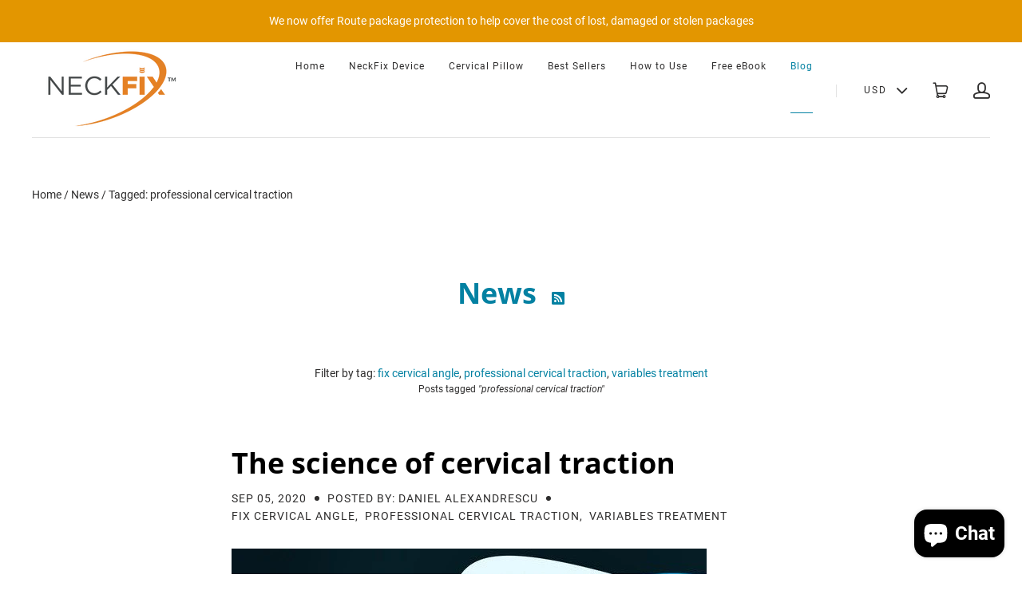

--- FILE ---
content_type: text/html; charset=utf-8
request_url: https://www.google.com/recaptcha/api2/aframe
body_size: 268
content:
<!DOCTYPE HTML><html><head><meta http-equiv="content-type" content="text/html; charset=UTF-8"></head><body><script nonce="8Xt5U6QKdbQjrUSdh9PKZg">/** Anti-fraud and anti-abuse applications only. See google.com/recaptcha */ try{var clients={'sodar':'https://pagead2.googlesyndication.com/pagead/sodar?'};window.addEventListener("message",function(a){try{if(a.source===window.parent){var b=JSON.parse(a.data);var c=clients[b['id']];if(c){var d=document.createElement('img');d.src=c+b['params']+'&rc='+(localStorage.getItem("rc::a")?sessionStorage.getItem("rc::b"):"");window.document.body.appendChild(d);sessionStorage.setItem("rc::e",parseInt(sessionStorage.getItem("rc::e")||0)+1);localStorage.setItem("rc::h",'1768905219690');}}}catch(b){}});window.parent.postMessage("_grecaptcha_ready", "*");}catch(b){}</script></body></html>

--- FILE ---
content_type: text/css
request_url: https://neck-fix.com/cdn/shop/t/8/assets/bold-upsell-custom.css?v=150135899998303055901578904357
body_size: -685
content:
/*# sourceMappingURL=/cdn/shop/t/8/assets/bold-upsell-custom.css.map?v=150135899998303055901578904357 */
